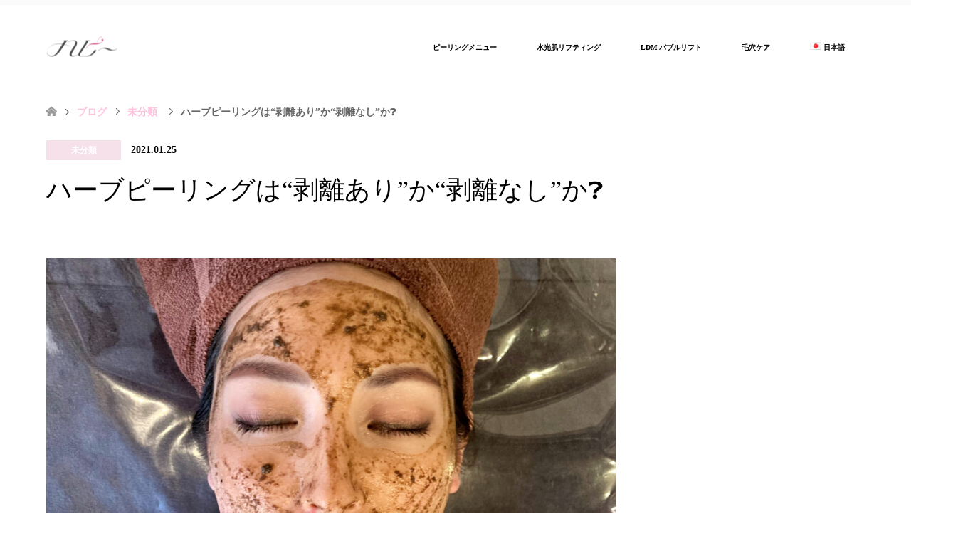

--- FILE ---
content_type: text/html; charset=UTF-8
request_url: https://www.esthetic-happy.com/%E3%83%8F%E3%83%BC%E3%83%96%E3%83%94%E3%83%BC%E3%83%AA%E3%83%B3%E3%82%B0%E3%81%AF%E5%89%A5%E9%9B%A2%E3%81%82%E3%82%8A%E3%81%8B%E5%89%A5%E9%9B%A2%E3%81%AA%E3%81%97/
body_size: 16623
content:
<!DOCTYPE html>
<html dir="ltr" lang="ja" prefix="og: https://ogp.me/ns#">
<head>
<!-- Google Tag Manager -->
<script>(function(w,d,s,l,i){w[l]=w[l]||[];w[l].push({'gtm.start':
new Date().getTime(),event:'gtm.js'});var f=d.getElementsByTagName(s)[0],
j=d.createElement(s),dl=l!='dataLayer'?'&l='+l:'';j.async=true;j.src=
'https://www.googletagmanager.com/gtm.js?id='+i+dl;f.parentNode.insertBefore(j,f);
})(window,document,'script','dataLayer','GTM-P7XC2Q3');</script>
<!-- End Google Tag Manager -->
<meta charset="UTF-8">
<!--[if IE]><meta http-equiv="X-UA-Compatible" content="IE=edge"><![endif]-->
<meta name="viewport" content="width=device-width">

<meta name="description" content="こんにちは😃大流行のハーブピーリングですが、種類が沢山ありすぎていったいどれを選べ良いのか❓というお声をよく聞きます。">
<link rel="pingback" href="https://www.esthetic-happy.com/wp/xmlrpc.php">
	<style>img:is([sizes="auto" i], [sizes^="auto," i]) { contain-intrinsic-size: 3000px 1500px }</style>
	
		<!-- All in One SEO 4.8.7.2 - aioseo.com -->
		<title>ハーブピーリングは“剥離あり”か“剥離なし”か❓ | 大阪本町のBeauty Salon ハピー</title>
	<meta name="robots" content="max-image-preview:large" />
	<meta name="author" content="ハピー"/>
	<link rel="canonical" href="https://www.esthetic-happy.com/%e3%83%8f%e3%83%bc%e3%83%96%e3%83%94%e3%83%bc%e3%83%aa%e3%83%b3%e3%82%b0%e3%81%af%e5%89%a5%e9%9b%a2%e3%81%82%e3%82%8a%e3%81%8b%e5%89%a5%e9%9b%a2%e3%81%aa%e3%81%97/" />
	<meta name="generator" content="All in One SEO (AIOSEO) 4.8.7.2" />
		<meta property="og:locale" content="ja_JP" />
		<meta property="og:site_name" content="大阪本町のBeauty Salon ハピー | 大人女性のための肌管理サロン" />
		<meta property="og:type" content="article" />
		<meta property="og:title" content="ハーブピーリングは“剥離あり”か“剥離なし”か❓ | 大阪本町のBeauty Salon ハピー" />
		<meta property="og:url" content="https://www.esthetic-happy.com/%e3%83%8f%e3%83%bc%e3%83%96%e3%83%94%e3%83%bc%e3%83%aa%e3%83%b3%e3%82%b0%e3%81%af%e5%89%a5%e9%9b%a2%e3%81%82%e3%82%8a%e3%81%8b%e5%89%a5%e9%9b%a2%e3%81%aa%e3%81%97/" />
		<meta property="article:published_time" content="2021-01-25T00:52:10+00:00" />
		<meta property="article:modified_time" content="2025-04-24T10:13:37+00:00" />
		<meta name="twitter:card" content="summary_large_image" />
		<meta name="twitter:title" content="ハーブピーリングは“剥離あり”か“剥離なし”か❓ | 大阪本町のBeauty Salon ハピー" />
		<script type="application/ld+json" class="aioseo-schema">
			{"@context":"https:\/\/schema.org","@graph":[{"@type":"Article","@id":"https:\/\/www.esthetic-happy.com\/%e3%83%8f%e3%83%bc%e3%83%96%e3%83%94%e3%83%bc%e3%83%aa%e3%83%b3%e3%82%b0%e3%81%af%e5%89%a5%e9%9b%a2%e3%81%82%e3%82%8a%e3%81%8b%e5%89%a5%e9%9b%a2%e3%81%aa%e3%81%97\/#article","name":"\u30cf\u30fc\u30d6\u30d4\u30fc\u30ea\u30f3\u30b0\u306f\u201c\u5265\u96e2\u3042\u308a\u201d\u304b\u201c\u5265\u96e2\u306a\u3057\u201d\u304b\u2753 | \u5927\u962a\u672c\u753a\u306eBeauty Salon \u30cf\u30d4\u30fc","headline":"\u30cf\u30fc\u30d6\u30d4\u30fc\u30ea\u30f3\u30b0\u306f\u201c\u5265\u96e2\u3042\u308a\u201d\u304b\u201c\u5265\u96e2\u306a\u3057\u201d\u304b\u2753","author":{"@id":"https:\/\/www.esthetic-happy.com\/author\/happy\/#author"},"publisher":{"@id":"https:\/\/www.esthetic-happy.com\/#organization"},"image":{"@type":"ImageObject","url":"https:\/\/www.esthetic-happy.com\/wp\/wp-content\/uploads\/2021\/01\/868F046E-A750-4403-AE5E-6C2D80509815.jpeg","width":2054,"height":1641},"datePublished":"2021-01-25T09:52:10+09:00","dateModified":"2025-04-24T19:13:37+09:00","inLanguage":"ja","mainEntityOfPage":{"@id":"https:\/\/www.esthetic-happy.com\/%e3%83%8f%e3%83%bc%e3%83%96%e3%83%94%e3%83%bc%e3%83%aa%e3%83%b3%e3%82%b0%e3%81%af%e5%89%a5%e9%9b%a2%e3%81%82%e3%82%8a%e3%81%8b%e5%89%a5%e9%9b%a2%e3%81%aa%e3%81%97\/#webpage"},"isPartOf":{"@id":"https:\/\/www.esthetic-happy.com\/%e3%83%8f%e3%83%bc%e3%83%96%e3%83%94%e3%83%bc%e3%83%aa%e3%83%b3%e3%82%b0%e3%81%af%e5%89%a5%e9%9b%a2%e3%81%82%e3%82%8a%e3%81%8b%e5%89%a5%e9%9b%a2%e3%81%aa%e3%81%97\/#webpage"},"articleSection":"\u672a\u5206\u985e, \u65e5\u672c\u8a9e"},{"@type":"BreadcrumbList","@id":"https:\/\/www.esthetic-happy.com\/%e3%83%8f%e3%83%bc%e3%83%96%e3%83%94%e3%83%bc%e3%83%aa%e3%83%b3%e3%82%b0%e3%81%af%e5%89%a5%e9%9b%a2%e3%81%82%e3%82%8a%e3%81%8b%e5%89%a5%e9%9b%a2%e3%81%aa%e3%81%97\/#breadcrumblist","itemListElement":[{"@type":"ListItem","@id":"https:\/\/www.esthetic-happy.com#listItem","position":1,"name":"Home","item":"https:\/\/www.esthetic-happy.com","nextItem":{"@type":"ListItem","@id":"https:\/\/www.esthetic-happy.com\/category\/%e6%9c%aa%e5%88%86%e9%a1%9e\/#listItem","name":"\u672a\u5206\u985e"}},{"@type":"ListItem","@id":"https:\/\/www.esthetic-happy.com\/category\/%e6%9c%aa%e5%88%86%e9%a1%9e\/#listItem","position":2,"name":"\u672a\u5206\u985e","item":"https:\/\/www.esthetic-happy.com\/category\/%e6%9c%aa%e5%88%86%e9%a1%9e\/","nextItem":{"@type":"ListItem","@id":"https:\/\/www.esthetic-happy.com\/%e3%83%8f%e3%83%bc%e3%83%96%e3%83%94%e3%83%bc%e3%83%aa%e3%83%b3%e3%82%b0%e3%81%af%e5%89%a5%e9%9b%a2%e3%81%82%e3%82%8a%e3%81%8b%e5%89%a5%e9%9b%a2%e3%81%aa%e3%81%97\/#listItem","name":"\u30cf\u30fc\u30d6\u30d4\u30fc\u30ea\u30f3\u30b0\u306f\u201c\u5265\u96e2\u3042\u308a\u201d\u304b\u201c\u5265\u96e2\u306a\u3057\u201d\u304b\u2753"},"previousItem":{"@type":"ListItem","@id":"https:\/\/www.esthetic-happy.com#listItem","name":"Home"}},{"@type":"ListItem","@id":"https:\/\/www.esthetic-happy.com\/%e3%83%8f%e3%83%bc%e3%83%96%e3%83%94%e3%83%bc%e3%83%aa%e3%83%b3%e3%82%b0%e3%81%af%e5%89%a5%e9%9b%a2%e3%81%82%e3%82%8a%e3%81%8b%e5%89%a5%e9%9b%a2%e3%81%aa%e3%81%97\/#listItem","position":3,"name":"\u30cf\u30fc\u30d6\u30d4\u30fc\u30ea\u30f3\u30b0\u306f\u201c\u5265\u96e2\u3042\u308a\u201d\u304b\u201c\u5265\u96e2\u306a\u3057\u201d\u304b\u2753","previousItem":{"@type":"ListItem","@id":"https:\/\/www.esthetic-happy.com\/category\/%e6%9c%aa%e5%88%86%e9%a1%9e\/#listItem","name":"\u672a\u5206\u985e"}}]},{"@type":"Organization","@id":"https:\/\/www.esthetic-happy.com\/#organization","name":"\u5927\u962a\u672c\u753a\u306eBeauty Salon \u30cf\u30d4\u30fc","description":"\u5927\u4eba\u5973\u6027\u306e\u305f\u3081\u306e\u808c\u7ba1\u7406\u30b5\u30ed\u30f3","url":"https:\/\/www.esthetic-happy.com\/"},{"@type":"Person","@id":"https:\/\/www.esthetic-happy.com\/author\/happy\/#author","url":"https:\/\/www.esthetic-happy.com\/author\/happy\/","name":"\u30cf\u30d4\u30fc","image":{"@type":"ImageObject","@id":"https:\/\/www.esthetic-happy.com\/%e3%83%8f%e3%83%bc%e3%83%96%e3%83%94%e3%83%bc%e3%83%aa%e3%83%b3%e3%82%b0%e3%81%af%e5%89%a5%e9%9b%a2%e3%81%82%e3%82%8a%e3%81%8b%e5%89%a5%e9%9b%a2%e3%81%aa%e3%81%97\/#authorImage","url":"https:\/\/secure.gravatar.com\/avatar\/76458eb5a92005f990fb0aec3a69a794863fe74a37fd419a471dde59c6db58e2?s=96&d=mm&r=g","width":96,"height":96,"caption":"\u30cf\u30d4\u30fc"}},{"@type":"WebPage","@id":"https:\/\/www.esthetic-happy.com\/%e3%83%8f%e3%83%bc%e3%83%96%e3%83%94%e3%83%bc%e3%83%aa%e3%83%b3%e3%82%b0%e3%81%af%e5%89%a5%e9%9b%a2%e3%81%82%e3%82%8a%e3%81%8b%e5%89%a5%e9%9b%a2%e3%81%aa%e3%81%97\/#webpage","url":"https:\/\/www.esthetic-happy.com\/%e3%83%8f%e3%83%bc%e3%83%96%e3%83%94%e3%83%bc%e3%83%aa%e3%83%b3%e3%82%b0%e3%81%af%e5%89%a5%e9%9b%a2%e3%81%82%e3%82%8a%e3%81%8b%e5%89%a5%e9%9b%a2%e3%81%aa%e3%81%97\/","name":"\u30cf\u30fc\u30d6\u30d4\u30fc\u30ea\u30f3\u30b0\u306f\u201c\u5265\u96e2\u3042\u308a\u201d\u304b\u201c\u5265\u96e2\u306a\u3057\u201d\u304b\u2753 | \u5927\u962a\u672c\u753a\u306eBeauty Salon \u30cf\u30d4\u30fc","inLanguage":"ja","isPartOf":{"@id":"https:\/\/www.esthetic-happy.com\/#website"},"breadcrumb":{"@id":"https:\/\/www.esthetic-happy.com\/%e3%83%8f%e3%83%bc%e3%83%96%e3%83%94%e3%83%bc%e3%83%aa%e3%83%b3%e3%82%b0%e3%81%af%e5%89%a5%e9%9b%a2%e3%81%82%e3%82%8a%e3%81%8b%e5%89%a5%e9%9b%a2%e3%81%aa%e3%81%97\/#breadcrumblist"},"author":{"@id":"https:\/\/www.esthetic-happy.com\/author\/happy\/#author"},"creator":{"@id":"https:\/\/www.esthetic-happy.com\/author\/happy\/#author"},"image":{"@type":"ImageObject","url":"https:\/\/www.esthetic-happy.com\/wp\/wp-content\/uploads\/2021\/01\/868F046E-A750-4403-AE5E-6C2D80509815.jpeg","@id":"https:\/\/www.esthetic-happy.com\/%e3%83%8f%e3%83%bc%e3%83%96%e3%83%94%e3%83%bc%e3%83%aa%e3%83%b3%e3%82%b0%e3%81%af%e5%89%a5%e9%9b%a2%e3%81%82%e3%82%8a%e3%81%8b%e5%89%a5%e9%9b%a2%e3%81%aa%e3%81%97\/#mainImage","width":2054,"height":1641},"primaryImageOfPage":{"@id":"https:\/\/www.esthetic-happy.com\/%e3%83%8f%e3%83%bc%e3%83%96%e3%83%94%e3%83%bc%e3%83%aa%e3%83%b3%e3%82%b0%e3%81%af%e5%89%a5%e9%9b%a2%e3%81%82%e3%82%8a%e3%81%8b%e5%89%a5%e9%9b%a2%e3%81%aa%e3%81%97\/#mainImage"},"datePublished":"2021-01-25T09:52:10+09:00","dateModified":"2025-04-24T19:13:37+09:00"},{"@type":"WebSite","@id":"https:\/\/www.esthetic-happy.com\/#website","url":"https:\/\/www.esthetic-happy.com\/","name":"\u5927\u962a\u672c\u753a\u306eBeauty Salon \u30cf\u30d4\u30fc","description":"\u5927\u4eba\u5973\u6027\u306e\u305f\u3081\u306e\u808c\u7ba1\u7406\u30b5\u30ed\u30f3","inLanguage":"ja","publisher":{"@id":"https:\/\/www.esthetic-happy.com\/#organization"}}]}
		</script>
		<!-- All in One SEO -->

<link rel='dns-prefetch' href='//www.googletagmanager.com' />
<link rel="alternate" type="application/rss+xml" title="大阪本町のBeauty Salon ハピー &raquo; フィード" href="https://www.esthetic-happy.com/feed/" />
<link rel="alternate" type="application/rss+xml" title="大阪本町のBeauty Salon ハピー &raquo; コメントフィード" href="https://www.esthetic-happy.com/comments/feed/" />
<link rel="alternate" type="application/rss+xml" title="大阪本町のBeauty Salon ハピー &raquo; ハーブピーリングは“剥離あり”か“剥離なし”か❓ のコメントのフィード" href="https://www.esthetic-happy.com/%e3%83%8f%e3%83%bc%e3%83%96%e3%83%94%e3%83%bc%e3%83%aa%e3%83%b3%e3%82%b0%e3%81%af%e5%89%a5%e9%9b%a2%e3%81%82%e3%82%8a%e3%81%8b%e5%89%a5%e9%9b%a2%e3%81%aa%e3%81%97/feed/" />
		<!-- This site uses the Google Analytics by MonsterInsights plugin v9.11.1 - Using Analytics tracking - https://www.monsterinsights.com/ -->
		<!-- Note: MonsterInsights is not currently configured on this site. The site owner needs to authenticate with Google Analytics in the MonsterInsights settings panel. -->
					<!-- No tracking code set -->
				<!-- / Google Analytics by MonsterInsights -->
		<script type="text/javascript">
/* <![CDATA[ */
window._wpemojiSettings = {"baseUrl":"https:\/\/s.w.org\/images\/core\/emoji\/16.0.1\/72x72\/","ext":".png","svgUrl":"https:\/\/s.w.org\/images\/core\/emoji\/16.0.1\/svg\/","svgExt":".svg","source":{"concatemoji":"https:\/\/www.esthetic-happy.com\/wp\/wp-includes\/js\/wp-emoji-release.min.js?ver=6.8.3"}};
/*! This file is auto-generated */
!function(s,n){var o,i,e;function c(e){try{var t={supportTests:e,timestamp:(new Date).valueOf()};sessionStorage.setItem(o,JSON.stringify(t))}catch(e){}}function p(e,t,n){e.clearRect(0,0,e.canvas.width,e.canvas.height),e.fillText(t,0,0);var t=new Uint32Array(e.getImageData(0,0,e.canvas.width,e.canvas.height).data),a=(e.clearRect(0,0,e.canvas.width,e.canvas.height),e.fillText(n,0,0),new Uint32Array(e.getImageData(0,0,e.canvas.width,e.canvas.height).data));return t.every(function(e,t){return e===a[t]})}function u(e,t){e.clearRect(0,0,e.canvas.width,e.canvas.height),e.fillText(t,0,0);for(var n=e.getImageData(16,16,1,1),a=0;a<n.data.length;a++)if(0!==n.data[a])return!1;return!0}function f(e,t,n,a){switch(t){case"flag":return n(e,"\ud83c\udff3\ufe0f\u200d\u26a7\ufe0f","\ud83c\udff3\ufe0f\u200b\u26a7\ufe0f")?!1:!n(e,"\ud83c\udde8\ud83c\uddf6","\ud83c\udde8\u200b\ud83c\uddf6")&&!n(e,"\ud83c\udff4\udb40\udc67\udb40\udc62\udb40\udc65\udb40\udc6e\udb40\udc67\udb40\udc7f","\ud83c\udff4\u200b\udb40\udc67\u200b\udb40\udc62\u200b\udb40\udc65\u200b\udb40\udc6e\u200b\udb40\udc67\u200b\udb40\udc7f");case"emoji":return!a(e,"\ud83e\udedf")}return!1}function g(e,t,n,a){var r="undefined"!=typeof WorkerGlobalScope&&self instanceof WorkerGlobalScope?new OffscreenCanvas(300,150):s.createElement("canvas"),o=r.getContext("2d",{willReadFrequently:!0}),i=(o.textBaseline="top",o.font="600 32px Arial",{});return e.forEach(function(e){i[e]=t(o,e,n,a)}),i}function t(e){var t=s.createElement("script");t.src=e,t.defer=!0,s.head.appendChild(t)}"undefined"!=typeof Promise&&(o="wpEmojiSettingsSupports",i=["flag","emoji"],n.supports={everything:!0,everythingExceptFlag:!0},e=new Promise(function(e){s.addEventListener("DOMContentLoaded",e,{once:!0})}),new Promise(function(t){var n=function(){try{var e=JSON.parse(sessionStorage.getItem(o));if("object"==typeof e&&"number"==typeof e.timestamp&&(new Date).valueOf()<e.timestamp+604800&&"object"==typeof e.supportTests)return e.supportTests}catch(e){}return null}();if(!n){if("undefined"!=typeof Worker&&"undefined"!=typeof OffscreenCanvas&&"undefined"!=typeof URL&&URL.createObjectURL&&"undefined"!=typeof Blob)try{var e="postMessage("+g.toString()+"("+[JSON.stringify(i),f.toString(),p.toString(),u.toString()].join(",")+"));",a=new Blob([e],{type:"text/javascript"}),r=new Worker(URL.createObjectURL(a),{name:"wpTestEmojiSupports"});return void(r.onmessage=function(e){c(n=e.data),r.terminate(),t(n)})}catch(e){}c(n=g(i,f,p,u))}t(n)}).then(function(e){for(var t in e)n.supports[t]=e[t],n.supports.everything=n.supports.everything&&n.supports[t],"flag"!==t&&(n.supports.everythingExceptFlag=n.supports.everythingExceptFlag&&n.supports[t]);n.supports.everythingExceptFlag=n.supports.everythingExceptFlag&&!n.supports.flag,n.DOMReady=!1,n.readyCallback=function(){n.DOMReady=!0}}).then(function(){return e}).then(function(){var e;n.supports.everything||(n.readyCallback(),(e=n.source||{}).concatemoji?t(e.concatemoji):e.wpemoji&&e.twemoji&&(t(e.twemoji),t(e.wpemoji)))}))}((window,document),window._wpemojiSettings);
/* ]]> */
</script>
<link rel='stylesheet' id='style-css' href='https://www.esthetic-happy.com/wp/wp-content/themes/skin_tcd046/style.css?ver=1.2' type='text/css' media='all' />
<style id='wp-emoji-styles-inline-css' type='text/css'>

	img.wp-smiley, img.emoji {
		display: inline !important;
		border: none !important;
		box-shadow: none !important;
		height: 1em !important;
		width: 1em !important;
		margin: 0 0.07em !important;
		vertical-align: -0.1em !important;
		background: none !important;
		padding: 0 !important;
	}
</style>
<link rel='stylesheet' id='wp-block-library-css' href='https://www.esthetic-happy.com/wp/wp-includes/css/dist/block-library/style.min.css?ver=6.8.3' type='text/css' media='all' />
<style id='classic-theme-styles-inline-css' type='text/css'>
/*! This file is auto-generated */
.wp-block-button__link{color:#fff;background-color:#32373c;border-radius:9999px;box-shadow:none;text-decoration:none;padding:calc(.667em + 2px) calc(1.333em + 2px);font-size:1.125em}.wp-block-file__button{background:#32373c;color:#fff;text-decoration:none}
</style>
<style id='global-styles-inline-css' type='text/css'>
:root{--wp--preset--aspect-ratio--square: 1;--wp--preset--aspect-ratio--4-3: 4/3;--wp--preset--aspect-ratio--3-4: 3/4;--wp--preset--aspect-ratio--3-2: 3/2;--wp--preset--aspect-ratio--2-3: 2/3;--wp--preset--aspect-ratio--16-9: 16/9;--wp--preset--aspect-ratio--9-16: 9/16;--wp--preset--color--black: #000000;--wp--preset--color--cyan-bluish-gray: #abb8c3;--wp--preset--color--white: #ffffff;--wp--preset--color--pale-pink: #f78da7;--wp--preset--color--vivid-red: #cf2e2e;--wp--preset--color--luminous-vivid-orange: #ff6900;--wp--preset--color--luminous-vivid-amber: #fcb900;--wp--preset--color--light-green-cyan: #7bdcb5;--wp--preset--color--vivid-green-cyan: #00d084;--wp--preset--color--pale-cyan-blue: #8ed1fc;--wp--preset--color--vivid-cyan-blue: #0693e3;--wp--preset--color--vivid-purple: #9b51e0;--wp--preset--gradient--vivid-cyan-blue-to-vivid-purple: linear-gradient(135deg,rgba(6,147,227,1) 0%,rgb(155,81,224) 100%);--wp--preset--gradient--light-green-cyan-to-vivid-green-cyan: linear-gradient(135deg,rgb(122,220,180) 0%,rgb(0,208,130) 100%);--wp--preset--gradient--luminous-vivid-amber-to-luminous-vivid-orange: linear-gradient(135deg,rgba(252,185,0,1) 0%,rgba(255,105,0,1) 100%);--wp--preset--gradient--luminous-vivid-orange-to-vivid-red: linear-gradient(135deg,rgba(255,105,0,1) 0%,rgb(207,46,46) 100%);--wp--preset--gradient--very-light-gray-to-cyan-bluish-gray: linear-gradient(135deg,rgb(238,238,238) 0%,rgb(169,184,195) 100%);--wp--preset--gradient--cool-to-warm-spectrum: linear-gradient(135deg,rgb(74,234,220) 0%,rgb(151,120,209) 20%,rgb(207,42,186) 40%,rgb(238,44,130) 60%,rgb(251,105,98) 80%,rgb(254,248,76) 100%);--wp--preset--gradient--blush-light-purple: linear-gradient(135deg,rgb(255,206,236) 0%,rgb(152,150,240) 100%);--wp--preset--gradient--blush-bordeaux: linear-gradient(135deg,rgb(254,205,165) 0%,rgb(254,45,45) 50%,rgb(107,0,62) 100%);--wp--preset--gradient--luminous-dusk: linear-gradient(135deg,rgb(255,203,112) 0%,rgb(199,81,192) 50%,rgb(65,88,208) 100%);--wp--preset--gradient--pale-ocean: linear-gradient(135deg,rgb(255,245,203) 0%,rgb(182,227,212) 50%,rgb(51,167,181) 100%);--wp--preset--gradient--electric-grass: linear-gradient(135deg,rgb(202,248,128) 0%,rgb(113,206,126) 100%);--wp--preset--gradient--midnight: linear-gradient(135deg,rgb(2,3,129) 0%,rgb(40,116,252) 100%);--wp--preset--font-size--small: 13px;--wp--preset--font-size--medium: 20px;--wp--preset--font-size--large: 36px;--wp--preset--font-size--x-large: 42px;--wp--preset--spacing--20: 0.44rem;--wp--preset--spacing--30: 0.67rem;--wp--preset--spacing--40: 1rem;--wp--preset--spacing--50: 1.5rem;--wp--preset--spacing--60: 2.25rem;--wp--preset--spacing--70: 3.38rem;--wp--preset--spacing--80: 5.06rem;--wp--preset--shadow--natural: 6px 6px 9px rgba(0, 0, 0, 0.2);--wp--preset--shadow--deep: 12px 12px 50px rgba(0, 0, 0, 0.4);--wp--preset--shadow--sharp: 6px 6px 0px rgba(0, 0, 0, 0.2);--wp--preset--shadow--outlined: 6px 6px 0px -3px rgba(255, 255, 255, 1), 6px 6px rgba(0, 0, 0, 1);--wp--preset--shadow--crisp: 6px 6px 0px rgba(0, 0, 0, 1);}:where(.is-layout-flex){gap: 0.5em;}:where(.is-layout-grid){gap: 0.5em;}body .is-layout-flex{display: flex;}.is-layout-flex{flex-wrap: wrap;align-items: center;}.is-layout-flex > :is(*, div){margin: 0;}body .is-layout-grid{display: grid;}.is-layout-grid > :is(*, div){margin: 0;}:where(.wp-block-columns.is-layout-flex){gap: 2em;}:where(.wp-block-columns.is-layout-grid){gap: 2em;}:where(.wp-block-post-template.is-layout-flex){gap: 1.25em;}:where(.wp-block-post-template.is-layout-grid){gap: 1.25em;}.has-black-color{color: var(--wp--preset--color--black) !important;}.has-cyan-bluish-gray-color{color: var(--wp--preset--color--cyan-bluish-gray) !important;}.has-white-color{color: var(--wp--preset--color--white) !important;}.has-pale-pink-color{color: var(--wp--preset--color--pale-pink) !important;}.has-vivid-red-color{color: var(--wp--preset--color--vivid-red) !important;}.has-luminous-vivid-orange-color{color: var(--wp--preset--color--luminous-vivid-orange) !important;}.has-luminous-vivid-amber-color{color: var(--wp--preset--color--luminous-vivid-amber) !important;}.has-light-green-cyan-color{color: var(--wp--preset--color--light-green-cyan) !important;}.has-vivid-green-cyan-color{color: var(--wp--preset--color--vivid-green-cyan) !important;}.has-pale-cyan-blue-color{color: var(--wp--preset--color--pale-cyan-blue) !important;}.has-vivid-cyan-blue-color{color: var(--wp--preset--color--vivid-cyan-blue) !important;}.has-vivid-purple-color{color: var(--wp--preset--color--vivid-purple) !important;}.has-black-background-color{background-color: var(--wp--preset--color--black) !important;}.has-cyan-bluish-gray-background-color{background-color: var(--wp--preset--color--cyan-bluish-gray) !important;}.has-white-background-color{background-color: var(--wp--preset--color--white) !important;}.has-pale-pink-background-color{background-color: var(--wp--preset--color--pale-pink) !important;}.has-vivid-red-background-color{background-color: var(--wp--preset--color--vivid-red) !important;}.has-luminous-vivid-orange-background-color{background-color: var(--wp--preset--color--luminous-vivid-orange) !important;}.has-luminous-vivid-amber-background-color{background-color: var(--wp--preset--color--luminous-vivid-amber) !important;}.has-light-green-cyan-background-color{background-color: var(--wp--preset--color--light-green-cyan) !important;}.has-vivid-green-cyan-background-color{background-color: var(--wp--preset--color--vivid-green-cyan) !important;}.has-pale-cyan-blue-background-color{background-color: var(--wp--preset--color--pale-cyan-blue) !important;}.has-vivid-cyan-blue-background-color{background-color: var(--wp--preset--color--vivid-cyan-blue) !important;}.has-vivid-purple-background-color{background-color: var(--wp--preset--color--vivid-purple) !important;}.has-black-border-color{border-color: var(--wp--preset--color--black) !important;}.has-cyan-bluish-gray-border-color{border-color: var(--wp--preset--color--cyan-bluish-gray) !important;}.has-white-border-color{border-color: var(--wp--preset--color--white) !important;}.has-pale-pink-border-color{border-color: var(--wp--preset--color--pale-pink) !important;}.has-vivid-red-border-color{border-color: var(--wp--preset--color--vivid-red) !important;}.has-luminous-vivid-orange-border-color{border-color: var(--wp--preset--color--luminous-vivid-orange) !important;}.has-luminous-vivid-amber-border-color{border-color: var(--wp--preset--color--luminous-vivid-amber) !important;}.has-light-green-cyan-border-color{border-color: var(--wp--preset--color--light-green-cyan) !important;}.has-vivid-green-cyan-border-color{border-color: var(--wp--preset--color--vivid-green-cyan) !important;}.has-pale-cyan-blue-border-color{border-color: var(--wp--preset--color--pale-cyan-blue) !important;}.has-vivid-cyan-blue-border-color{border-color: var(--wp--preset--color--vivid-cyan-blue) !important;}.has-vivid-purple-border-color{border-color: var(--wp--preset--color--vivid-purple) !important;}.has-vivid-cyan-blue-to-vivid-purple-gradient-background{background: var(--wp--preset--gradient--vivid-cyan-blue-to-vivid-purple) !important;}.has-light-green-cyan-to-vivid-green-cyan-gradient-background{background: var(--wp--preset--gradient--light-green-cyan-to-vivid-green-cyan) !important;}.has-luminous-vivid-amber-to-luminous-vivid-orange-gradient-background{background: var(--wp--preset--gradient--luminous-vivid-amber-to-luminous-vivid-orange) !important;}.has-luminous-vivid-orange-to-vivid-red-gradient-background{background: var(--wp--preset--gradient--luminous-vivid-orange-to-vivid-red) !important;}.has-very-light-gray-to-cyan-bluish-gray-gradient-background{background: var(--wp--preset--gradient--very-light-gray-to-cyan-bluish-gray) !important;}.has-cool-to-warm-spectrum-gradient-background{background: var(--wp--preset--gradient--cool-to-warm-spectrum) !important;}.has-blush-light-purple-gradient-background{background: var(--wp--preset--gradient--blush-light-purple) !important;}.has-blush-bordeaux-gradient-background{background: var(--wp--preset--gradient--blush-bordeaux) !important;}.has-luminous-dusk-gradient-background{background: var(--wp--preset--gradient--luminous-dusk) !important;}.has-pale-ocean-gradient-background{background: var(--wp--preset--gradient--pale-ocean) !important;}.has-electric-grass-gradient-background{background: var(--wp--preset--gradient--electric-grass) !important;}.has-midnight-gradient-background{background: var(--wp--preset--gradient--midnight) !important;}.has-small-font-size{font-size: var(--wp--preset--font-size--small) !important;}.has-medium-font-size{font-size: var(--wp--preset--font-size--medium) !important;}.has-large-font-size{font-size: var(--wp--preset--font-size--large) !important;}.has-x-large-font-size{font-size: var(--wp--preset--font-size--x-large) !important;}
:where(.wp-block-post-template.is-layout-flex){gap: 1.25em;}:where(.wp-block-post-template.is-layout-grid){gap: 1.25em;}
:where(.wp-block-columns.is-layout-flex){gap: 2em;}:where(.wp-block-columns.is-layout-grid){gap: 2em;}
:root :where(.wp-block-pullquote){font-size: 1.5em;line-height: 1.6;}
</style>
<link rel='stylesheet' id='contact-form-7-css' href='https://www.esthetic-happy.com/wp/wp-content/plugins/contact-form-7/includes/css/styles.css?ver=6.1.2' type='text/css' media='all' />
<link rel='stylesheet' id='tcd-maps-css' href='https://www.esthetic-happy.com/wp/wp-content/plugins/tcd-google-maps/admin.css?ver=6.8.3' type='text/css' media='all' />
<script type="text/javascript" src="https://www.esthetic-happy.com/wp/wp-includes/js/jquery/jquery.min.js?ver=3.7.1" id="jquery-core-js"></script>
<script type="text/javascript" src="https://www.esthetic-happy.com/wp/wp-includes/js/jquery/jquery-migrate.min.js?ver=3.4.1" id="jquery-migrate-js"></script>

<!-- Site Kit によって追加された Google タグ（gtag.js）スニペット -->
<!-- Google アナリティクス スニペット (Site Kit が追加) -->
<script type="text/javascript" src="https://www.googletagmanager.com/gtag/js?id=GT-WP5DPF2V" id="google_gtagjs-js" async></script>
<script type="text/javascript" id="google_gtagjs-js-after">
/* <![CDATA[ */
window.dataLayer = window.dataLayer || [];function gtag(){dataLayer.push(arguments);}
gtag("set","linker",{"domains":["www.esthetic-happy.com"]});
gtag("js", new Date());
gtag("set", "developer_id.dZTNiMT", true);
gtag("config", "GT-WP5DPF2V");
 window._googlesitekit = window._googlesitekit || {}; window._googlesitekit.throttledEvents = []; window._googlesitekit.gtagEvent = (name, data) => { var key = JSON.stringify( { name, data } ); if ( !! window._googlesitekit.throttledEvents[ key ] ) { return; } window._googlesitekit.throttledEvents[ key ] = true; setTimeout( () => { delete window._googlesitekit.throttledEvents[ key ]; }, 5 ); gtag( "event", name, { ...data, event_source: "site-kit" } ); }; 
/* ]]> */
</script>
<link rel="https://api.w.org/" href="https://www.esthetic-happy.com/wp-json/" /><link rel="alternate" title="JSON" type="application/json" href="https://www.esthetic-happy.com/wp-json/wp/v2/posts/1414" /><link rel='shortlink' href='https://www.esthetic-happy.com/?p=1414' />
<link rel="alternate" title="oEmbed (JSON)" type="application/json+oembed" href="https://www.esthetic-happy.com/wp-json/oembed/1.0/embed?url=https%3A%2F%2Fwww.esthetic-happy.com%2F%25e3%2583%258f%25e3%2583%25bc%25e3%2583%2596%25e3%2583%2594%25e3%2583%25bc%25e3%2583%25aa%25e3%2583%25b3%25e3%2582%25b0%25e3%2581%25af%25e5%2589%25a5%25e9%259b%25a2%25e3%2581%2582%25e3%2582%258a%25e3%2581%258b%25e5%2589%25a5%25e9%259b%25a2%25e3%2581%25aa%25e3%2581%2597%2F" />
<link rel="alternate" title="oEmbed (XML)" type="text/xml+oembed" href="https://www.esthetic-happy.com/wp-json/oembed/1.0/embed?url=https%3A%2F%2Fwww.esthetic-happy.com%2F%25e3%2583%258f%25e3%2583%25bc%25e3%2583%2596%25e3%2583%2594%25e3%2583%25bc%25e3%2583%25aa%25e3%2583%25b3%25e3%2582%25b0%25e3%2581%25af%25e5%2589%25a5%25e9%259b%25a2%25e3%2581%2582%25e3%2582%258a%25e3%2581%258b%25e5%2589%25a5%25e9%259b%25a2%25e3%2581%25aa%25e3%2581%2597%2F&#038;format=xml" />
<meta name="generator" content="Site Kit by Google 1.162.1" />
<link rel="stylesheet" href="https://www.esthetic-happy.com/wp/wp-content/themes/skin_tcd046/css/design-plus.css?ver=1.2">
<link rel="stylesheet" href="https://www.esthetic-happy.com/wp/wp-content/themes/skin_tcd046/css/sns-botton.css?ver=1.2">
<link rel="stylesheet" href="https://www.esthetic-happy.com/wp/wp-content/themes/skin_tcd046/css/responsive.css?ver=1.2">
<link rel="stylesheet" href="https://www.esthetic-happy.com/wp/wp-content/themes/skin_tcd046/css/footer-bar.css?ver=1.2">

<script src="https://www.esthetic-happy.com/wp/wp-content/themes/skin_tcd046/js/jquery.easing.1.3.js?ver=1.2"></script>
<script src="https://www.esthetic-happy.com/wp/wp-content/themes/skin_tcd046/js/jscript.js?ver=1.2"></script>
<script src="https://www.esthetic-happy.com/wp/wp-content/themes/skin_tcd046/js/comment.js?ver=1.2"></script>

<style type="text/css">
body, input, textarea { font-family: "Times New Roman" , "游明朝" , "Yu Mincho" , "游明朝体" , "YuMincho" , "ヒラギノ明朝 Pro W3" , "Hiragino Mincho Pro" , "HiraMinProN-W3" , "HGS明朝E" , "ＭＳ Ｐ明朝" , "MS PMincho" , serif; }
.rich_font { font-weight:500; font-family: "Times New Roman" , "游明朝" , "Yu Mincho" , "游明朝体" , "YuMincho" , "ヒラギノ明朝 Pro W3" , "Hiragino Mincho Pro" , "HiraMinProN-W3" , "HGS明朝E" , "ＭＳ Ｐ明朝" , "MS PMincho" , serif; }

#header .logo { font-size:24px; }
.fix_top.header_fix #header .logo { font-size:20px; }
#footer_logo .logo { font-size:24px; }
 #logo_image img { width:50%; height:50%; max-height: none; }
  #logo_image_fixed img { width:50%; height:50%; max-height: none; }
#footer_logo img { width:50%; height:50%; }
#post_title { font-size:36px; }
body, .post_content { font-size:14px; }

@media screen and (max-width:991px) {
  #header .logo { font-size:18px; }
  .mobile_fix_top.header_fix #header .logo { font-size:18px; }
  #logo_image img { width:50%; height:50%; max-height: none; }
  #logo_image_fixed img { width:50%; height:50%; max-height: none; }
  #post_title { font-size:20px; }
  body, .post_content { font-size:14px; }
}




.image {
overflow: hidden;
-webkit-transition: 0.35s;
-moz-transition: 0.35s;
-ms-transition: 0.35s;
transition: 0.35s;
}
.image img {
-webkit-transform: scale(1);
-webkit-transition-property: opacity, scale, -webkit-transform;
-webkit-transition: 0.35s;
-moz-transform: scale(1);
-moz-transition-property: opacity, scale, -moz-transform;
-moz-transition: 0.35s;
-ms-transform: scale(1);
-ms-transition-property: opacity, scale, -ms-transform;
-ms-transition: 0.35s;
-o-transform: scale(1);
-o-transition-property: opacity, scale, -o-transform;
-o-transition: 0.35s;
transform: scale(1);
transition-property: opacity, scale, -webkit-transform;
transition: 0.35s;
-webkit-backface-visibility:hidden; backface-visibility:hidden;
}
.image:hover img, a:hover .image img {
 -webkit-transform: scale(1.2); -moz-transform: scale(1.2); -ms-transform: scale(1.2); -o-transform: scale(1.2); transform: scale(1.2);
}

.headline_bg_l, .headline_bg, ul.meta .category span, .page_navi a:hover, .page_navi span.current, .page_navi p.back a:hover,
#post_pagination p, #post_pagination a:hover, #previous_next_post2 a:hover, .single-news #post_meta_top .date, .single-campaign #post_meta_top .date, ol#voice_list .info .voice_button a:hover, .voice_user .voice_name, .voice_course .course_button a, .side_headline, #footer_top,
#comment_header ul li a:hover, #comment_header ul li.comment_switch_active a, #comment_header #comment_closed p, #submit_comment
{ background-color:#F9F9F9; }

.page_navi a:hover, .page_navi span.current, #post_pagination p, #comment_header ul li.comment_switch_active a, #comment_header #comment_closed p, #guest_info input:focus, #comment_textarea textarea:focus
{ border-color:#F9F9F9; }

#comment_header ul li.comment_switch_active a:after, #comment_header #comment_closed p:after
{ border-color:#F9F9F9 transparent transparent transparent; }

a:hover, #global_menu > ul > li > a:hover, #bread_crumb li a, #bread_crumb li.home a:hover:before, ul.meta .date, .footer_headline, .footer_widget a:hover,
#post_title, #previous_next_post a:hover, #previous_next_post a:hover:before, #previous_next_post a:hover:after,
#recent_news .info .date, .course_category .course_category_headline, .course_category .info .headline, ol#voice_list .info .voice_name, dl.interview dt, .voice_course .course_button a:hover, ol#staff_list .info .staff_name, .staff_info .staff_detail .staff_name, .staff_info .staff_detail .staff_social_link li a:hover:before,
.styled_post_list1 .date, .collapse_category_list li a:hover, .tcdw_course_list_widget .course_list li .image, .side_widget.tcdw_banner_list_widget .side_headline, ul.banner_list li .image,
#index_content1 .caption .headline, #index_course li .image, #index_news .date, #index_voice li .info .voice_name, #index_blog .headline, .table.pb_pricemenu td.menu, .side_widget .campaign_list .date, .side_widget .news_list .date, .side_widget .staff_list .staff_name, .side_widget .voice_list .voice_name
{ color:#FFC3DD; }

#footer_bottom, a.index_blog_button:hover, .widget_search #search-btn input:hover, .widget_search #searchsubmit:hover, .widget.google_search #searchsubmit:hover, #submit_comment:hover, #header_slider .slick-dots li button:hover, #header_slider .slick-dots li.slick-active button
{ background-color:#FFC3DD; }

.post_content a { color:#F19EC2; }

#archive_wrapper, #related_post ol { background-color:rgba(249,249,249,0.15); }
#index_course li.noimage .image, .course_category .noimage .imagebox, .tcdw_course_list_widget .course_list li.noimage .image { background:rgba(249,249,249,0.3); }

#index_blog, #footer_widget, .course_categories li a.active, .course_categories li a:hover, .styled_post_list1_tabs li { background-color:rgba(249,249,249,0.15); }
#index_topics { background:rgba(249,249,249,0.8); }
#header { border-top-color:rgba(249,249,249,0.8); }

@media screen and (min-width:992px) {
  .fix_top.header_fix #header { background-color:rgba(249,249,249,0.8); }
  #global_menu ul ul a { background-color:#F9F9F9; }
  #global_menu ul ul a:hover { background-color:#FFC3DD; }
}
@media screen and (max-width:991px) {
  a.menu_button.active { background:rgba(249,249,249,0.8); };
  .mobile_fix_top.header_fix #header { background-color:rgba(249,249,249,0.8); }
  #global_menu { background-color:#F9F9F9; }
  #global_menu a:hover { background-color:#FFC3DD; }
}
@media screen and (max-width:991px) {
  .mobile_fix_top.header_fix #header { background-color:rgba(249,249,249,0.8); }
}


</style>

<style type="text/css"></style><link rel="icon" href="https://www.esthetic-happy.com/wp/wp-content/uploads/2023/09/cropped-IMG_5541-1-32x32.jpeg" sizes="32x32" />
<link rel="icon" href="https://www.esthetic-happy.com/wp/wp-content/uploads/2023/09/cropped-IMG_5541-1-192x192.jpeg" sizes="192x192" />
<link rel="apple-touch-icon" href="https://www.esthetic-happy.com/wp/wp-content/uploads/2023/09/cropped-IMG_5541-1-180x180.jpeg" />
<meta name="msapplication-TileImage" content="https://www.esthetic-happy.com/wp/wp-content/uploads/2023/09/cropped-IMG_5541-1-270x270.jpeg" />
</head>
<body id="body" class="wp-singular post-template-default single single-post postid-1414 single-format-standard wp-theme-skin_tcd046">
<!-- Google Tag Manager (noscript) -->
<noscript><iframe src="https://www.googletagmanager.com/ns.html?id=GTM-P7XC2Q3"
height="0" width="0" style="display:none;visibility:hidden"></iframe></noscript>
<!-- End Google Tag Manager (noscript) -->

 <div id="header" class="clearfix">
  <div class="header_inner">
   <div id="header_logo">
    <div id="logo_image">
 <h1 class="logo">
  <a href="https://www.esthetic-happy.com/" title="大阪本町のBeauty Salon ハピー" data-label="大阪本町のBeauty Salon ハピー"><img class="h_logo" src="https://www.esthetic-happy.com/wp/wp-content/uploads/2023/09/IMG_5674-e1695099428479.png?1768968611" alt="大阪本町のBeauty Salon ハピー" title="大阪本町のBeauty Salon ハピー" /></a>
 </h1>
</div>
<div id="logo_image_fixed">
 <p class="logo"><a href="https://www.esthetic-happy.com/" title="大阪本町のBeauty Salon ハピー"><img class="s_logo" src="https://www.esthetic-happy.com/wp/wp-content/uploads/2023/09/IMG_5601-e1695098980970.png?1768968611" alt="大阪本町のBeauty Salon ハピー" title="大阪本町のBeauty Salon ハピー" /></a></p>
</div>
   </div>

      <a href="#" class="menu_button"><span>menu</span></a>
   <div id="global_menu">
    <ul id="menu-header" class="menu"><li id="menu-item-1022" class="menu-item menu-item-type-post_type menu-item-object-page menu-item-has-children menu-item-1022"><a href="https://www.esthetic-happy.com/peeling/">ピーリングメニュー</a>
<ul class="sub-menu">
	<li id="menu-item-4301" class="menu-item menu-item-type-post_type menu-item-object-page menu-item-4301"><a href="https://www.esthetic-happy.com/%e3%83%a9%e3%83%9f%e3%83%8d%e3%83%bc%e3%82%b7%e3%83%a7%e3%83%b3%e3%83%94%e3%83%bc%e3%83%ab/">ラミネーションピール</a></li>
	<li id="menu-item-4300" class="menu-item menu-item-type-post_type menu-item-object-page menu-item-4300"><a href="https://www.esthetic-happy.com/%e3%83%97%e3%83%a9%e3%83%81%e3%83%8a%e3%83%97%e3%83%a9%e3%83%94%e3%83%bc%e3%83%ab/">プラチナプラピール</a></li>
	<li id="menu-item-4303" class="menu-item menu-item-type-post_type menu-item-object-page menu-item-4303"><a href="https://www.esthetic-happy.com/%e4%b9%b3%e9%85%b8%e3%83%94%e3%83%bc%e3%83%aa%e3%83%b3%e3%82%b0/">乳酸ピーリング</a></li>
	<li id="menu-item-4298" class="menu-item menu-item-type-post_type menu-item-object-page menu-item-4298"><a href="https://www.esthetic-happy.com/%e3%83%8f%e3%83%bc%e3%83%96%e3%83%94%e3%83%bc%e3%83%aa%e3%83%b3%e3%82%b0/">ハーブピーリング</a></li>
	<li id="menu-item-4302" class="menu-item menu-item-type-post_type menu-item-object-page menu-item-4302"><a href="https://www.esthetic-happy.com/%e3%83%a9%e3%83%a9%e3%83%94%e3%83%bc%e3%83%ab/">ララピール</a></li>
	<li id="menu-item-4297" class="menu-item menu-item-type-post_type menu-item-object-page menu-item-4297"><a href="https://www.esthetic-happy.com/%e3%83%8b%e3%83%bc%e3%83%89%e3%83%ab%e3%83%94%e3%83%bc%e3%83%aa%e3%83%b3%e3%82%b0/">ニードルピーリング</a></li>
</ul>
</li>
<li id="menu-item-34" class="menu-item menu-item-type-post_type menu-item-object-page menu-item-34"><a href="https://www.esthetic-happy.com/liftup/">水光肌リフティング</a></li>
<li id="menu-item-5025" class="menu-item menu-item-type-post_type menu-item-object-page menu-item-5025"><a href="https://www.esthetic-happy.com/ldm-%e3%83%90%e3%83%96%e3%83%ab%e3%83%aa%e3%83%95%e3%83%88/">LDM バブルリフト</a></li>
<li id="menu-item-2843" class="menu-item menu-item-type-post_type menu-item-object-page menu-item-has-children menu-item-2843"><a href="https://www.esthetic-happy.com/pores/">毛穴ケア</a>
<ul class="sub-menu">
	<li id="menu-item-2846" class="menu-item menu-item-type-custom menu-item-object-custom menu-item-2846"><a href="/pores#ハイドロ">ハイドロ水素毛穴洗浄</a></li>
	<li id="menu-item-2847" class="menu-item menu-item-type-custom menu-item-object-custom menu-item-2847"><a href="/pores#エクスト">毛穴エクストラクション</a></li>
</ul>
</li>
<li id="menu-item-4162" class="pll-parent-menu-item menu-item menu-item-type-custom menu-item-object-custom menu-item-has-children menu-item-4162"><a href="#pll_switcher"><img src="[data-uri]" alt="" width="16" height="11" style="width: 16px; height: 11px;" /><span style="margin-left:0.3em;">日本語</span></a>
<ul class="sub-menu">
	<li id="menu-item-4162-en" class="lang-item lang-item-19 lang-item-en no-translation lang-item-first menu-item menu-item-type-custom menu-item-object-custom menu-item-4162-en"><a href="https://www.esthetic-happy.com/en/blog-3/" hreflang="en-US" lang="en-US"><img src="[data-uri]" alt="" width="16" height="11" style="width: 16px; height: 11px;" /><span style="margin-left:0.3em;">English</span></a></li>
	<li id="menu-item-4162-zh" class="lang-item lang-item-48 lang-item-zh no-translation menu-item menu-item-type-custom menu-item-object-custom menu-item-4162-zh"><a href="https://www.esthetic-happy.com/zh/%e5%8d%9a%e5%ae%a2-2/" hreflang="zh-CN" lang="zh-CN"><img src="[data-uri]" alt="" width="16" height="11" style="width: 16px; height: 11px;" /><span style="margin-left:0.3em;">中文 (中国)</span></a></li>
</ul>
</li>
</ul>   </div>
     </div>
 </div><!-- END #header -->

 <div id="main_contents" class="clearfix">


<div id="bread_crumb">

<ul class="clearfix">
 <li itemscope="itemscope" itemtype="http://data-vocabulary.org/Breadcrumb" class="home"><a itemprop="url" href="https://www.esthetic-happy.com/"><span itemprop="title">ホーム</span></a></li>

 <li itemscope="itemscope" itemtype="http://data-vocabulary.org/Breadcrumb"><a itemprop="url" href="https://www.esthetic-happy.com/blog/">ブログ</a></li>
 <li itemscope="itemscope" itemtype="http://data-vocabulary.org/Breadcrumb">
    <a itemprop="url" href="https://www.esthetic-happy.com/category/%e6%9c%aa%e5%88%86%e9%a1%9e/"><span itemprop="title">未分類</span></a>
     </li>
 <li class="last">ハーブピーリングは“剥離あり”か“剥離なし”か❓</li>

</ul>
</div>

<div id="main_col" class="clearfix">

<div id="left_col">

 
 <div id="article">

  <ul id="post_meta_top" class="meta clearfix">
   <li class="category"><a href="https://www.esthetic-happy.com/category/%e6%9c%aa%e5%88%86%e9%a1%9e/">未分類</a></li>   <li class="date"><time class="entry-date updated" datetime="2025-04-24T19:13:37+09:00">2021.01.25</time></li>  </ul>

  <h2 id="post_title" class="rich_font">ハーブピーリングは“剥離あり”か“剥離なし”か❓</h2>

    <div class="single_share clearfix" id="single_share_top">
   <div class="share-type1 share-top">
 
	<div class="sns mt10">
		<ul class="type1 clearfix">
		</ul>
	</div>
</div>
  </div>
  
      <div id="post_image">
   <img width="800" height="639" src="https://www.esthetic-happy.com/wp/wp-content/uploads/2021/01/868F046E-A750-4403-AE5E-6C2D80509815-800x639.jpeg" class="attachment-post-thumbnail size-post-thumbnail wp-post-image" alt="" decoding="async" fetchpriority="high" srcset="https://www.esthetic-happy.com/wp/wp-content/uploads/2021/01/868F046E-A750-4403-AE5E-6C2D80509815-800x639.jpeg 800w, https://www.esthetic-happy.com/wp/wp-content/uploads/2021/01/868F046E-A750-4403-AE5E-6C2D80509815-300x240.jpeg 300w, https://www.esthetic-happy.com/wp/wp-content/uploads/2021/01/868F046E-A750-4403-AE5E-6C2D80509815-768x614.jpeg 768w, https://www.esthetic-happy.com/wp/wp-content/uploads/2021/01/868F046E-A750-4403-AE5E-6C2D80509815-1024x818.jpeg 1024w, https://www.esthetic-happy.com/wp/wp-content/uploads/2021/01/868F046E-A750-4403-AE5E-6C2D80509815-1150x919.jpeg 1150w" sizes="(max-width: 800px) 100vw, 800px" />  </div>
    
    
  <div class="post_content clearfix">
   <p>こんにちは😃</p>
<p>大流行のハーブピーリングですが、種類が沢山ありすぎていったいどれを選べ良いのか❓というお声をよく聞きます。</p>
<p>ハーブピーリングとは天然ハーブが角層〜真皮層に作用し、肌のターンオーバーを正常化し、あらゆる肌トラブル、肌質を改善してくれる天然由来のトリートメント。肌にメスをいれたり注射せずに美肌を簡単に手に入れる事ができるので数年前から大人気です^_^</p>
<p>ハーブピーリングの主成分は天然の植物由来、または海藻由来のハーブです。殆どのハーブはパウダー状でハーブの粒子ひとつひとつが棘状になっています。そのトゲトゲのハーブを毛穴にすり込んでいくという施術になります。</p>
<p>ハーブピーリングには剥離するものと、剥離しないものがあります。</p>
<p>剥離系のメリットはとにかくスピーディーに肌がつるんつるんになり卵肌がすぐ手に入ります。しかし施術中に非常に痛みを伴うデメリットがあります。例えるならガラスの破片を顔にすり込むような痛みです?毛穴に入り込んだハーブは毛穴の中のバイ菌を殺して老廃物として外に追い出します。そこから皮膚が数日かけて再生されていきます。その時に顔の皮一枚ベローンと捲れるのが剥離タイプです。皮が剥がれるのでもちろん強い痛みを伴うと同時に5日程は顔を洗う事ができません。もちろん人にも会えない程のズル剥け肌になります。いわゆる“ダウンタイム”があります。</p>
<p>当サロンで使用するハーブは剥離なし、ダウンタイムなしのタイプです。漢方由来のハーブは皮膚を剥がす作用がありません。また、通常のハーブよりも粒子が非常に細かくなっており（特許取得技術です）、毛穴に入り込んだ時も痛みを伴いません。直後からメイクも入浴も可能です。デメリットは、剥離させないので再生する為には最低3回は施術した方が効果が期待できるので良いという点。</p>
<p>ここまで見て頂いた上で、剥離なしも剥離タイプにも一長一短それぞれの良さがあるので、メリット、デメリットをよく検討してお選び頂きたいと思います。</p>
<p>ちなみに私の個人的な感想は、“剥離なし”をオススメいたします。剥離させるという事は、今ある皮膚を無理矢理剥がしてまだ未熟な状態の皮膚が肌表面に上がってきます。皮膚というのはミルフィーユのような層になっています。まだ上に上がりきれていない生まれる前の段階の皮膚がいきなり外気にさらされるのです。見た目は綺麗かもしれません。しかし非常に繊細で敏感で薄く弱い状態の皮膚なわけです。アフターケアを正確にきちんと慎重に行わなければ逆に肌トラブルを引き起こします。それでは元も子もないです。</p>
<p>単純に見た目を綺麗にするだけではなく、根本的に肌を健康にして肌本来の働きを正常化させる為にも何のトリートメントが良いのか慎重に見極めて、ご自身に合ったサロンや施術をお選び頂ければと思います♪</p>
     </div>

    <div class="single_share clearfix" id="single_share_bottom">
   <div class="share-type1 share-btm">
 
	<div class="sns mt10 mb45">
		<ul class="type1 clearfix">
		</ul>
	</div>
</div>
  </div>
  
    <ul id="post_meta_bottom" class="clearfix">
      <li class="post_category"><a href="https://www.esthetic-happy.com/category/%e6%9c%aa%e5%88%86%e9%a1%9e/" rel="category tag">未分類</a></li>        </ul>
  
    <div id="previous_next_post" class="clearfix">
   <div class='prev_post'><a href='https://www.esthetic-happy.com/%e3%83%8b%e3%83%bc%e3%83%89%e3%83%ab%e3%83%94%e3%83%bc%e3%83%aa%e3%83%b3%e3%82%b0%e3%81%a8%e3%83%8f%e3%82%a4%e3%83%95%e3%81%ae%e3%83%93%e3%83%95%e3%82%a9%e3%83%bc%e3%82%a2%e3%83%95%e3%82%bf%e3%83%bc/' title='ニードルピーリングとハイフのビフォーアフター✨' data-mobile-title='前の記事'><span class='title'>ニードルピーリングとハイフのビフォーアフター✨</span></a></div>
<div class='next_post'><a href='https://www.esthetic-happy.com/pcr%e6%a4%9c%e6%9f%bb%e5%ae%9f%e6%96%bd%e3%81%97%e3%81%be%e3%81%99%e2%9c%a8/' title='PCR検査実施します✨' data-mobile-title='次の記事'><span class='title'>PCR検査実施します✨</span></a></div>
  </div>
  
 </div><!-- END #article -->

  
 
  <div id="related_post">
  <h3 class="headline headline_bg">関連記事</h3>
  <ol class="clearfix">
      <li>
    <a href="https://www.esthetic-happy.com/%e3%83%8f%e3%82%a4%e3%83%95x%e6%b0%b4%e5%85%89%e3%83%aa%e3%83%95%e3%83%86%e3%82%a3%e3%83%b3%e3%82%b0%f0%9f%92%86%e2%99%80%ef%b8%8f/">
     <div class="image">
      <img width="270" height="174" src="https://www.esthetic-happy.com/wp/wp-content/uploads/2022/08/B69BF78A-00EF-4AC3-94B5-676D9D501A4C-270x174.jpeg" class="attachment-size2 size-size2 wp-post-image" alt="" decoding="async" loading="lazy" srcset="https://www.esthetic-happy.com/wp/wp-content/uploads/2022/08/B69BF78A-00EF-4AC3-94B5-676D9D501A4C-270x174.jpeg 270w, https://www.esthetic-happy.com/wp/wp-content/uploads/2022/08/B69BF78A-00EF-4AC3-94B5-676D9D501A4C-456x296.jpeg 456w" sizes="auto, (max-width: 270px) 100vw, 270px" />     </div>
     <h4 class="title">ハイフ×水光リフティング</h4>
    </a>
   </li>
      <li>
    <a href="https://www.esthetic-happy.com/%e5%8f%a3%e6%a8%aa%e3%81%ae%e3%83%9d%e3%83%8b%e3%83%a7%e6%92%83%e9%80%80%ef%bc%81%ef%bc%81%e6%b0%b4%e5%85%89%e8%82%8crf%e3%83%aa%e3%83%95%e3%83%88/">
     <div class="image">
      <img width="270" height="174" src="https://www.esthetic-happy.com/wp/wp-content/uploads/2024/11/IMG_7339-270x174.jpeg" class="attachment-size2 size-size2 wp-post-image" alt="" decoding="async" loading="lazy" srcset="https://www.esthetic-happy.com/wp/wp-content/uploads/2024/11/IMG_7339-270x174.jpeg 270w, https://www.esthetic-happy.com/wp/wp-content/uploads/2024/11/IMG_7339-456x296.jpeg 456w" sizes="auto, (max-width: 270px) 100vw, 270px" />     </div>
     <h4 class="title">口横のポニョ撃退！！水光肌RFリフト</h4>
    </a>
   </li>
      <li>
    <a href="https://www.esthetic-happy.com/%e6%9c%80%e6%96%b0%e3%83%8f%e3%83%bc%e3%83%96%e3%83%94%e3%83%bc%e3%83%aa%e3%83%b3%e3%82%b0%f0%9f%8c%bf%e6%9c%ac%e6%97%a5%e3%81%8b%e3%82%89%e3%81%94%e4%ba%88%e7%b4%84%e9%96%8b%e5%a7%8b%e2%9c%a8/">
     <div class="image">
      <img width="270" height="174" src="https://www.esthetic-happy.com/wp/wp-content/uploads/2020/11/66DD9139-FA8E-430C-9059-0E6C06DAEEC2-270x174.jpeg" class="attachment-size2 size-size2 wp-post-image" alt="" decoding="async" loading="lazy" srcset="https://www.esthetic-happy.com/wp/wp-content/uploads/2020/11/66DD9139-FA8E-430C-9059-0E6C06DAEEC2-270x174.jpeg 270w, https://www.esthetic-happy.com/wp/wp-content/uploads/2020/11/66DD9139-FA8E-430C-9059-0E6C06DAEEC2-456x296.jpeg 456w" sizes="auto, (max-width: 270px) 100vw, 270px" />     </div>
     <h4 class="title">最新ハーブピーリング?本日からご予約開始✨</h4>
    </a>
   </li>
      <li>
    <a href="https://www.esthetic-happy.com/%e3%83%8f%e3%82%a4%e3%83%95%e3%80%80%e3%83%93%e3%83%95%e3%82%a9%e3%83%bc%e3%82%a2%e3%83%95%e3%82%bf%e3%83%bc-2/">
     <div class="image">
      <img width="262" height="174" src="https://www.esthetic-happy.com/wp/wp-content/uploads/2020/08/I048621586_349-262-262x174.jpg" class="attachment-size2 size-size2 wp-post-image" alt="" decoding="async" loading="lazy" />     </div>
     <h4 class="title">ハイフ　ビフォーアフター</h4>
    </a>
   </li>
      <li>
    <a href="https://www.esthetic-happy.com/%e7%9b%ae%e5%85%83%e3%82%b1%e3%82%a2%e3%81%af%e3%82%b9%e3%83%9a%e3%82%b7%e3%83%a3%e3%83%ab%e3%82%b1%e3%82%a2%e3%81%a7%e3%81%99%e2%9c%a8/">
     <div class="image">
      <img width="270" height="174" src="https://www.esthetic-happy.com/wp/wp-content/uploads/2021/03/32E240E6-6AD3-411C-9728-B046CBC11103-270x174.jpeg" class="attachment-size2 size-size2 wp-post-image" alt="" decoding="async" loading="lazy" srcset="https://www.esthetic-happy.com/wp/wp-content/uploads/2021/03/32E240E6-6AD3-411C-9728-B046CBC11103-270x174.jpeg 270w, https://www.esthetic-happy.com/wp/wp-content/uploads/2021/03/32E240E6-6AD3-411C-9728-B046CBC11103-456x296.jpeg 456w" sizes="auto, (max-width: 270px) 100vw, 270px" />     </div>
     <h4 class="title">目元ケアはスペシャルケアです✨</h4>
    </a>
   </li>
      <li>
    <a href="https://www.esthetic-happy.com/%e3%83%8f%e3%82%a4%e3%83%95%e5%bd%93%e6%97%a5%e3%81%ae%e9%a3%b2%e9%85%92%e3%81%8c%e3%83%80%e3%83%a1%e3%81%aa%e7%90%86%e7%94%b1%e3%81%af/">
     <div class="image">
      <img width="270" height="174" src="https://www.esthetic-happy.com/wp/wp-content/uploads/2021/02/86A4C635-B85A-4D4E-9C61-967035B9BB11-270x174.jpeg" class="attachment-size2 size-size2 wp-post-image" alt="" decoding="async" loading="lazy" srcset="https://www.esthetic-happy.com/wp/wp-content/uploads/2021/02/86A4C635-B85A-4D4E-9C61-967035B9BB11-270x174.jpeg 270w, https://www.esthetic-happy.com/wp/wp-content/uploads/2021/02/86A4C635-B85A-4D4E-9C61-967035B9BB11-456x296.jpeg 456w" sizes="auto, (max-width: 270px) 100vw, 270px" />     </div>
     <h4 class="title">ハイフ当日の飲酒がダメな理由は</h4>
    </a>
   </li>
     </ol>
 </div>
  
 

</div><!-- END #left_col -->


 

</div><!-- END #main_col -->


 </div><!-- END #main_contents -->

  
 <div id="footer_widget">
  <div class="footer_inner">
   <div class="widget footer_widget widget_text" id="text-28">
<h3 class="footer_headline">ABOUT</h3>			<div class="textwidget"><ul id="menu-footer-menu-blog">
<li><a href="https://www.esthetic-happy.com/wp/salon/">サロン紹介<br />
</a></li>
<li><a href="https://www.esthetic-happy.com/wp/salon/#message">ご挨拶<br />
</a></li>
</ul>
</div>
		</div>
<div class="widget footer_widget widget_text" id="text-35">
<h3 class="footer_headline">ACCESS</h3>			<div class="textwidget"><ul id="menu-footer-menu-blog">
<li><a href="https://www.esthetic-happy.com/ja/access/">アクセス</a></li>
</ul>
</div>
		</div>
<div class="widget footer_widget widget_text" id="text-41">
<h3 class="footer_headline">ブログ</h3>			<div class="textwidget"><ul id="menu-footer-menu-blog">
<li><a href="https://www.esthetic-happy.com/wp/blog/">ブログ</a></li>
</ul>
</div>
		</div>
<div class="widget footer_widget widget_text" id="text-36">
<h3 class="footer_headline">CONTACT</h3>			<div class="textwidget"><ul id="menu-footer-menu-blog">
<li><a href="https://www.esthetic-happy.com/ja/contact/">お問い合わせ</a></li>
</ul>
</div>
		</div>
<div class="widget footer_widget widget_text" id="text-23">
<h3 class="footer_headline">ONLINE SHOP</h3>			<div class="textwidget"><p><a href="https://happy2019.salon.ec/">Online Shop</a></p>
</div>
		</div>
<div class="widget footer_widget widget_text" id="text-46">
<h3 class="footer_headline">RESERVE</h3>			<div class="textwidget"><ul id="menu-footer-menu-blog">
<li><a href="https://lin.ee/2pOMwsp4z"><img loading="lazy" decoding="async" class="alignnone wp-image-4273" src="https://www.esthetic-happy.com/wp/wp-content/uploads/2024/12/水色　白　ペイント　お知らせ　Instagram投稿.png-1-300x187.jpeg" alt="" width="90" height="56" srcset="https://www.esthetic-happy.com/wp/wp-content/uploads/2024/12/水色　白　ペイント　お知らせ　Instagram投稿.png-1-300x187.jpeg 300w, https://www.esthetic-happy.com/wp/wp-content/uploads/2024/12/水色　白　ペイント　お知らせ　Instagram投稿.png-1.jpeg 742w" sizes="auto, (max-width: 90px) 100vw, 90px" /></a></li>
</ul>
</div>
		</div>
<div class="widget footer_widget widget_polylang" id="polylang-4">
<ul>
	<li class="lang-item lang-item-19 lang-item-en no-translation lang-item-first"><a lang="en-US" hreflang="en-US" href="https://www.esthetic-happy.com/en/blog-3/"><img src="[data-uri]" alt="" width="16" height="11" style="width: 16px; height: 11px;" /><span style="margin-left:0.3em;">English</span></a></li>
	<li class="lang-item lang-item-39 lang-item-ja current-lang"><a lang="ja" hreflang="ja" href="https://www.esthetic-happy.com/%e3%83%8f%e3%83%bc%e3%83%96%e3%83%94%e3%83%bc%e3%83%aa%e3%83%b3%e3%82%b0%e3%81%af%e5%89%a5%e9%9b%a2%e3%81%82%e3%82%8a%e3%81%8b%e5%89%a5%e9%9b%a2%e3%81%aa%e3%81%97/" aria-current="true"><img src="[data-uri]" alt="" width="16" height="11" style="width: 16px; height: 11px;" /><span style="margin-left:0.3em;">日本語</span></a></li>
	<li class="lang-item lang-item-48 lang-item-zh no-translation"><a lang="zh-CN" hreflang="zh-CN" href="https://www.esthetic-happy.com/zh/%e5%8d%9a%e5%ae%a2-2/"><img src="[data-uri]" alt="" width="16" height="11" style="width: 16px; height: 11px;" /><span style="margin-left:0.3em;">中文 (中国)</span></a></li>
</ul>
</div>
  </div>
 </div>

  
 <div id="footer_top">
  <div class="footer_inner">

   <!-- footer logo -->
   <div id="footer_logo">
    <div class="logo_area">
 <p class="logo"><a href="https://www.esthetic-happy.com/" title="大阪本町のBeauty Salon ハピー"><img class="f_logo" src="https://www.esthetic-happy.com/wp/wp-content/uploads/2023/09/IMG_5601-e1695098980970.png?1768968611" alt="大阪本町のBeauty Salon ハピー" title="大阪本町のBeauty Salon ハピー" /></a></p>
</div>
   </div>

      <p id="footer_address">
    <span class="mr10">Beauty Salon ハピー</span>    303 Soque KYUTARO, 2-4-16 Kyutaromachi, Chuo-ku, Osaka, Japan       </p>
   
      <!-- social button -->
   <ul class="clearfix" id="footer_social_link">
                <li class="insta"><a href="https://www.instagram.com/beautyhappy_2019/" target="_blank">Instagram</a></li>
            <li class="rss"><a href="https://www.esthetic-happy.com/feed/" target="_blank">RSS</a></li>
       </ul>
   
  </div><!-- END #footer_top_inner -->
 </div><!-- END #footer_top -->

 <div id="footer_bottom">
  <div class="footer_inner">

   <p id="copyright"><span>Copyright </span>&copy; <a href="https://www.esthetic-happy.com/">大阪本町のBeauty Salon ハピー</a>. All Rights Reserved.</p>

   <div id="return_top">
    <a href="#body"><span>PAGE TOP</span></a>
   </div><!-- END #return_top -->

  </div><!-- END #footer_bottom_inner -->
 </div><!-- END #footer_bottom -->



<script>


jQuery(document).ready(function($){



});
</script>

<!-- facebook share button code -->
<div id="fb-root"></div>
<script>
(function(d, s, id) {
  var js, fjs = d.getElementsByTagName(s)[0];
  if (d.getElementById(id)) return;
  js = d.createElement(s); js.id = id;
  js.src = "//connect.facebook.net/ja_JP/sdk.js#xfbml=1&version=v2.5";
  fjs.parentNode.insertBefore(js, fjs);
}(document, 'script', 'facebook-jssdk'));
</script>


<script type="speculationrules">
{"prefetch":[{"source":"document","where":{"and":[{"href_matches":"\/*"},{"not":{"href_matches":["\/wp\/wp-*.php","\/wp\/wp-admin\/*","\/wp\/wp-content\/uploads\/*","\/wp\/wp-content\/*","\/wp\/wp-content\/plugins\/*","\/wp\/wp-content\/themes\/skin_tcd046\/*","\/*\\?(.+)"]}},{"not":{"selector_matches":"a[rel~=\"nofollow\"]"}},{"not":{"selector_matches":".no-prefetch, .no-prefetch a"}}]},"eagerness":"conservative"}]}
</script>
<script type="text/javascript" src="https://www.esthetic-happy.com/wp/wp-includes/js/comment-reply.min.js?ver=6.8.3" id="comment-reply-js" async="async" data-wp-strategy="async"></script>
<script type="text/javascript" src="https://www.esthetic-happy.com/wp/wp-includes/js/dist/hooks.min.js?ver=4d63a3d491d11ffd8ac6" id="wp-hooks-js"></script>
<script type="text/javascript" src="https://www.esthetic-happy.com/wp/wp-includes/js/dist/i18n.min.js?ver=5e580eb46a90c2b997e6" id="wp-i18n-js"></script>
<script type="text/javascript" id="wp-i18n-js-after">
/* <![CDATA[ */
wp.i18n.setLocaleData( { 'text direction\u0004ltr': [ 'ltr' ] } );
/* ]]> */
</script>
<script type="text/javascript" src="https://www.esthetic-happy.com/wp/wp-content/plugins/contact-form-7/includes/swv/js/index.js?ver=6.1.2" id="swv-js"></script>
<script type="text/javascript" id="contact-form-7-js-translations">
/* <![CDATA[ */
( function( domain, translations ) {
	var localeData = translations.locale_data[ domain ] || translations.locale_data.messages;
	localeData[""].domain = domain;
	wp.i18n.setLocaleData( localeData, domain );
} )( "contact-form-7", {"translation-revision-date":"2025-09-30 07:44:19+0000","generator":"GlotPress\/4.0.1","domain":"messages","locale_data":{"messages":{"":{"domain":"messages","plural-forms":"nplurals=1; plural=0;","lang":"ja_JP"},"This contact form is placed in the wrong place.":["\u3053\u306e\u30b3\u30f3\u30bf\u30af\u30c8\u30d5\u30a9\u30fc\u30e0\u306f\u9593\u9055\u3063\u305f\u4f4d\u7f6e\u306b\u7f6e\u304b\u308c\u3066\u3044\u307e\u3059\u3002"],"Error:":["\u30a8\u30e9\u30fc:"]}},"comment":{"reference":"includes\/js\/index.js"}} );
/* ]]> */
</script>
<script type="text/javascript" id="contact-form-7-js-before">
/* <![CDATA[ */
var wpcf7 = {
    "api": {
        "root": "https:\/\/www.esthetic-happy.com\/wp-json\/",
        "namespace": "contact-form-7\/v1"
    }
};
/* ]]> */
</script>
<script type="text/javascript" src="https://www.esthetic-happy.com/wp/wp-content/plugins/contact-form-7/includes/js/index.js?ver=6.1.2" id="contact-form-7-js"></script>
<script type="text/javascript" src="https://www.esthetic-happy.com/wp/wp-content/plugins/google-site-kit/dist/assets/js/googlesitekit-events-provider-contact-form-7-10f93ca20bbdedf1f7dd.js" id="googlesitekit-events-provider-contact-form-7-js" defer></script>
</body>
</html>
